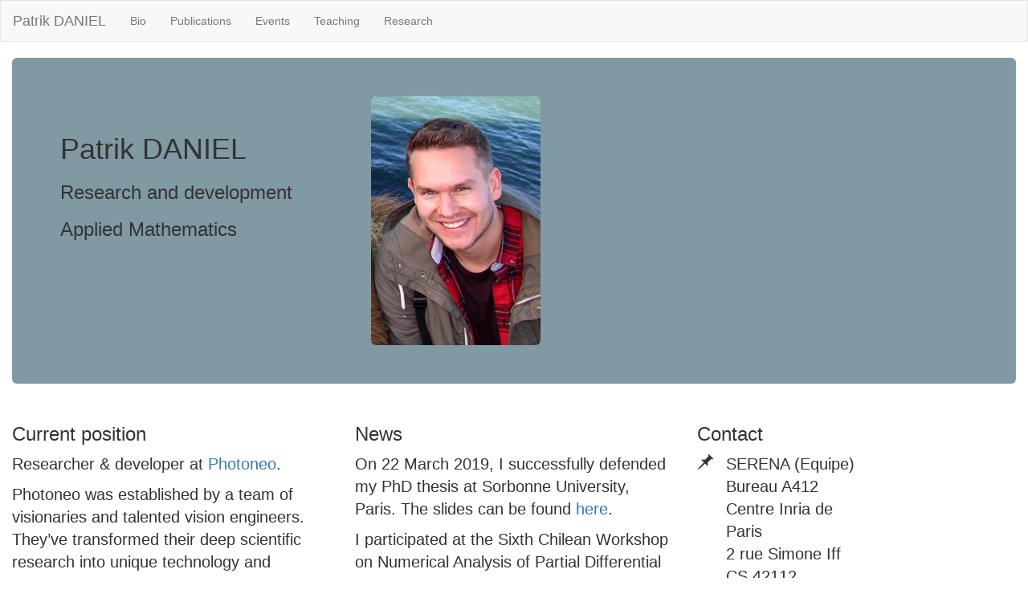

--- FILE ---
content_type: text/html
request_url: https://who.rocq.inria.fr/Patrik.Daniel/index.html
body_size: 2462
content:
<!DOCTYPE html>
<html>
<head>
	<meta charset="utf-8">

	<meta name="viewport" content="width=device-width, initial-scale=1.0">
	<meta name="author" content="Patrik DANIEL">
	<title>Patrik DANIEL</title>

	<!-- Bootstrap core CSS -->
	<link href="css/bootstrap.min.css" rel="stylesheet">

	<!-- Custom styles for this template -->
	<link href="css/custom.css" rel="stylesheet" >
	<script src="js/respond.js"></script>
</head>

<body>

<!-- HEAD -->
<nav class="navbar navbar-default ">
  <div class="container-fluid">
    <div class="navbar-header">
      <a class="navbar-brand" href="index.html">Patrik DANIEL</a>
    </div>
    <ul class="nav navbar-nav">      
      <li><a href="bio.html">Bio</a></li>
      <li><a href="publications.html">Publications</a></li>
      <li><a href="events.html">Events</a></li>
      <li><a href="teching.html">Teaching</a></li>
      <li><a href="research.html">Research</a></li>
    </ul>
  </div>
</nav>
<!-- BODY -->
<div class="container-fluid">
	<div style="background:#8199A3 !important" class="jumbotron">
    	<div class="row">
    		<div class="col-md-4">
	    		<div class="Title-in-jumbo" style="padding-left-100em">

	    		<br>
	    		<h2><big>Patrik DANIEL<big></h2>
	    		<h3>Research and development</h3>
          <h3>Applied Mathematics</h3>
          <!-- <h4>Curriculum Vitae (<a href="CV_DANIEL_Patrik_eng.pdf"><b>eng</b></a>,<a href="CV_DANIEL_Patrik_fr.pdf"><b>fr</b></a>)</h4>
          <h4><span class="glyphicon glyphicon-envelope"></span>   
          <a href="mailto:patrik.daniel1@gmail.com">patrik.daniel1@gmail.com</a></h4> -->
	    		</div>
    		</div>
    		<div class="col-md-4">
    		<img src="me2016.jpg" class="img-rounded" alt="Patrik Daniel (2015)" width="211" height="310">
    		</div>
    		<div class="col-md-4">    		
    		</div>
 		</div>	
 	</div>

  <div class="row">
    <div class="col-sm-4">
    	<h3>Current position</h3>
      <p>Researcher & developer at <a href="https://www.photoneo.com/">Photoneo</a>.</p> 
      <p>Photoneo was established by a team of visionaries and talented vision engineers. They’ve transformed their deep scientific research into unique technology and products. The portfolio is based on extensive knowledge and experience with 2D and 3D vision systems.</p>
      <h3>Previous position</h3>
    	<p>PhD student at <a href="https://www.inria.fr/centre/paris">INRIA Paris</a> & <a href="https://cermics-lab.enpc.fr/">Université Paris-Est, CERMICS (ENPC)</a>  and <a href="http://www.sorbonne-universite.fr/en">Sorbonne University</a>
      <br>
    	My work on subject <i>Adaptive hp-finite elements with guaranteed error contraction and inexact multilevel solvers</i> has been carried out within the project ERC Consolidator Grant <a href="https://project.inria.fr/gatipor/">GATIPOR</a>.
    	</p>
      <br>
      <a href="https://www.inria.fr/centre/paris">
      	<img src="INRIA-SCIENTIFIQUE-UK-RVB.jpg" class="img-rounded" alt="INRIA" width="95" height="38">
      </a>
      <a href="https://cermics-lab.enpc.fr/">
        <img src="EcoleDesPonts.png" class="img-rounded" alt="CERMICS" width="66" height="88">
      </a>
      <a href="http://www.upmc.fr/">
      	<img src="SU_Logo.png" class="img-rounded" alt="UPMC" width="88" height="30">
      </a>
      <a href="https://project.inria.fr/gatipor/">
      	<img src="ERC.jpg" class="img-rounded" alt="ERC" width="118" height="88">
      </a>      
      
    </div>

    <div class="col-sm-4">
    	<h3>News</h3>
      <p>On 22 March 2019, I successfully defended my PhD thesis at Sorbonne University, Paris. The slides can be found <a href="THESIS_slides_PDANIEL.pdf">here</a>.</p>
      <p>I participated at the Sixth Chilean Workshop on Numerical Analysis of Partial Differential Equations - <a href="https://www.ci2ma.udec.cl/wonapde2019/">WONAPDE 2019</a>. I gave a <a href="WONAPDE_19_slides_PDANIEL.pdf">talk</a> in the minisymposium "Robust Numerical Methods In Structural Mechanics And For Higher Order Problems".</p>
      <p>The paper <i>An adaptive hp-refinement strategy with inexact solvers and computable guaranteed bound on the error reduction factor</i> with A. Ern and M. Vohralík is submitted for publication and available on <a href="https://hal.inria.fr/hal-01931448">HAL</a>.</p>
      <p>I participated at the 13th World Congress in Computational Mechanics (<a href="http://www.wccm2018.org/">WCCM18</a>), one of the largest Computational Mechanics gatherings in the United States. I gave a <a href="WCCM18_slides_PDANIEL.pdf">talk</a> in the minisymposium "Error Analysis and Adaptivity for Advanced Galerkin Methods" and I also got selected to present my <a href="WCCM18_poster_PDANIEL.pdf">poster</a> during the students' poster competition at the conference.</p>                                       
      <a href="archive.html">
        <button type="button" class="btn btn-default">Older news</button>
      </a>      
    </div>

    <div class="col-sm-4">
    	<h3>Contact</h3>

        <div class="row">
          <div class="col-xs-1">
            <span class="glyphicon glyphicon-pushpin"> </span>
          </div>

          <div class="col-xs-6">
            <p>
            SERENA (Equipe) <br>
            Bureau A412 <br>
            Centre Inria de Paris <br>
            2 rue Simone Iff <br>
            CS 42112 <br>
            75589 Paris Cedex 12 <br>
            </p>
          </div>
        </div>

        <div class="row">
          <div class="col-xs-1">
            <span class="glyphicon glyphicon-phone"> </span>
          </div>

          <div class="col-xs-6">
            <p>(+33) 01 80 49 42 44</p>
          </div>
        </div>

        <div class="row">
          <div class="col-xs-1">
            <span class="glyphicon glyphicon-envelope"> </span>
          </div>

          <div class="col-xs-6">
            <p><a href="mailto:patrik.daniel@inria.fr">patrik.daniel@inria.fr</a></p>
          </div>
        </div>
    		
    </div>
    
  </div>

<!-- FOOTER -->
<hr>
<p><small class="text-muted">Last update: January 2019 © Bootstrap stylesheet<small></p>
</div>

	<!-- Bootstrap core JavaScript
	================================================== -->
	<!-- Placed at the end of the document so the pages load faster -->
	<script src="http://code.jquery.com/jquery-latest.min.js"></script>
	<script src="js/bootstrap.min.js"></script>	

</body>
</html>

--- FILE ---
content_type: text/css
request_url: https://who.rocq.inria.fr/Patrik.Daniel/css/custom.css
body_size: 179
content:
/* this is a custom CSS stylesheet */

.navbar {
    border-radius: 0;
}

.canvas_cv {
	width: 8%; // to maintain aspect ratio. You can use 100% if you don't care about that
    height: auto;
}